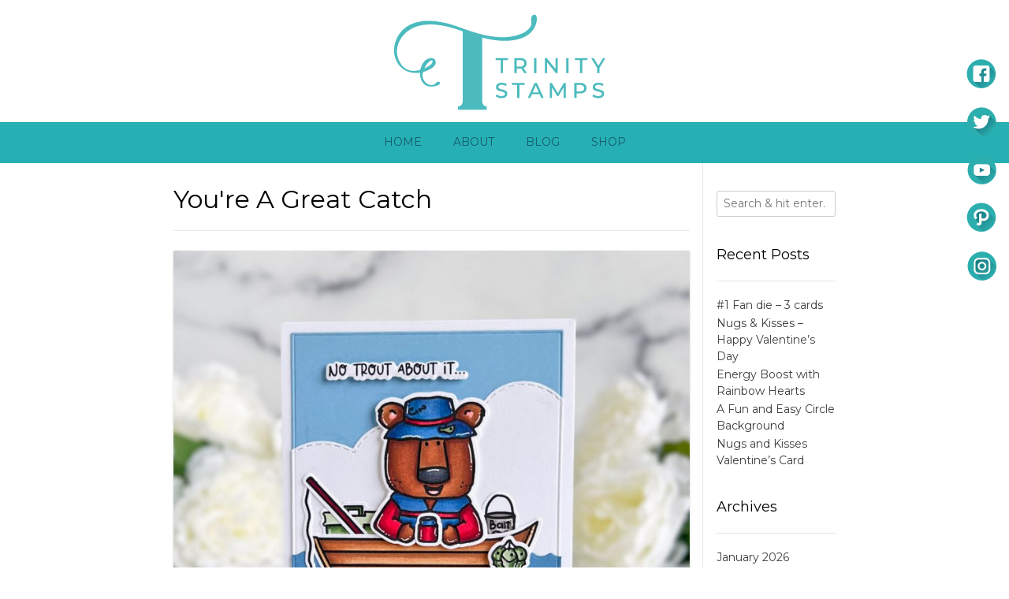

--- FILE ---
content_type: text/html; charset=UTF-8
request_url: https://blog.trinitystamps.com/tag/youre-a-great-catch/
body_size: 18289
content:
<!DOCTYPE html><!-- Vogue Premium -->
<html lang="en-US">
<head>
<meta charset="UTF-8">
<meta name="viewport" content="width=device-width, initial-scale=1">
<link rel="profile" href="http://gmpg.org/xfn/11">
<title>You&#039;re A Great Catch &#8211; Trinity Stamps</title>
<meta name='robots' content='max-image-preview:large' />
<link rel='dns-prefetch' href='//fonts.googleapis.com' />
<link rel="alternate" type="application/rss+xml" title="Trinity Stamps &raquo; Feed" href="https://blog.trinitystamps.com/feed/" />
<link rel="alternate" type="application/rss+xml" title="Trinity Stamps &raquo; Comments Feed" href="https://blog.trinitystamps.com/comments/feed/" />
<link rel="alternate" type="application/rss+xml" title="Trinity Stamps &raquo; You&#039;re A Great Catch Tag Feed" href="https://blog.trinitystamps.com/tag/youre-a-great-catch/feed/" />
		<!-- This site uses the Google Analytics by MonsterInsights plugin v9.11.1 - Using Analytics tracking - https://www.monsterinsights.com/ -->
							<script src="//www.googletagmanager.com/gtag/js?id=G-HJSBRKNNQV"  data-cfasync="false" data-wpfc-render="false" type="text/javascript" async></script>
			<script data-cfasync="false" data-wpfc-render="false" type="text/javascript">
				var mi_version = '9.11.1';
				var mi_track_user = true;
				var mi_no_track_reason = '';
								var MonsterInsightsDefaultLocations = {"page_location":"https:\/\/blog.trinitystamps.com\/tag\/youre-a-great-catch\/"};
								if ( typeof MonsterInsightsPrivacyGuardFilter === 'function' ) {
					var MonsterInsightsLocations = (typeof MonsterInsightsExcludeQuery === 'object') ? MonsterInsightsPrivacyGuardFilter( MonsterInsightsExcludeQuery ) : MonsterInsightsPrivacyGuardFilter( MonsterInsightsDefaultLocations );
				} else {
					var MonsterInsightsLocations = (typeof MonsterInsightsExcludeQuery === 'object') ? MonsterInsightsExcludeQuery : MonsterInsightsDefaultLocations;
				}

								var disableStrs = [
										'ga-disable-G-HJSBRKNNQV',
									];

				/* Function to detect opted out users */
				function __gtagTrackerIsOptedOut() {
					for (var index = 0; index < disableStrs.length; index++) {
						if (document.cookie.indexOf(disableStrs[index] + '=true') > -1) {
							return true;
						}
					}

					return false;
				}

				/* Disable tracking if the opt-out cookie exists. */
				if (__gtagTrackerIsOptedOut()) {
					for (var index = 0; index < disableStrs.length; index++) {
						window[disableStrs[index]] = true;
					}
				}

				/* Opt-out function */
				function __gtagTrackerOptout() {
					for (var index = 0; index < disableStrs.length; index++) {
						document.cookie = disableStrs[index] + '=true; expires=Thu, 31 Dec 2099 23:59:59 UTC; path=/';
						window[disableStrs[index]] = true;
					}
				}

				if ('undefined' === typeof gaOptout) {
					function gaOptout() {
						__gtagTrackerOptout();
					}
				}
								window.dataLayer = window.dataLayer || [];

				window.MonsterInsightsDualTracker = {
					helpers: {},
					trackers: {},
				};
				if (mi_track_user) {
					function __gtagDataLayer() {
						dataLayer.push(arguments);
					}

					function __gtagTracker(type, name, parameters) {
						if (!parameters) {
							parameters = {};
						}

						if (parameters.send_to) {
							__gtagDataLayer.apply(null, arguments);
							return;
						}

						if (type === 'event') {
														parameters.send_to = monsterinsights_frontend.v4_id;
							var hookName = name;
							if (typeof parameters['event_category'] !== 'undefined') {
								hookName = parameters['event_category'] + ':' + name;
							}

							if (typeof MonsterInsightsDualTracker.trackers[hookName] !== 'undefined') {
								MonsterInsightsDualTracker.trackers[hookName](parameters);
							} else {
								__gtagDataLayer('event', name, parameters);
							}
							
						} else {
							__gtagDataLayer.apply(null, arguments);
						}
					}

					__gtagTracker('js', new Date());
					__gtagTracker('set', {
						'developer_id.dZGIzZG': true,
											});
					if ( MonsterInsightsLocations.page_location ) {
						__gtagTracker('set', MonsterInsightsLocations);
					}
										__gtagTracker('config', 'G-HJSBRKNNQV', {"forceSSL":"true"} );
										window.gtag = __gtagTracker;										(function () {
						/* https://developers.google.com/analytics/devguides/collection/analyticsjs/ */
						/* ga and __gaTracker compatibility shim. */
						var noopfn = function () {
							return null;
						};
						var newtracker = function () {
							return new Tracker();
						};
						var Tracker = function () {
							return null;
						};
						var p = Tracker.prototype;
						p.get = noopfn;
						p.set = noopfn;
						p.send = function () {
							var args = Array.prototype.slice.call(arguments);
							args.unshift('send');
							__gaTracker.apply(null, args);
						};
						var __gaTracker = function () {
							var len = arguments.length;
							if (len === 0) {
								return;
							}
							var f = arguments[len - 1];
							if (typeof f !== 'object' || f === null || typeof f.hitCallback !== 'function') {
								if ('send' === arguments[0]) {
									var hitConverted, hitObject = false, action;
									if ('event' === arguments[1]) {
										if ('undefined' !== typeof arguments[3]) {
											hitObject = {
												'eventAction': arguments[3],
												'eventCategory': arguments[2],
												'eventLabel': arguments[4],
												'value': arguments[5] ? arguments[5] : 1,
											}
										}
									}
									if ('pageview' === arguments[1]) {
										if ('undefined' !== typeof arguments[2]) {
											hitObject = {
												'eventAction': 'page_view',
												'page_path': arguments[2],
											}
										}
									}
									if (typeof arguments[2] === 'object') {
										hitObject = arguments[2];
									}
									if (typeof arguments[5] === 'object') {
										Object.assign(hitObject, arguments[5]);
									}
									if ('undefined' !== typeof arguments[1].hitType) {
										hitObject = arguments[1];
										if ('pageview' === hitObject.hitType) {
											hitObject.eventAction = 'page_view';
										}
									}
									if (hitObject) {
										action = 'timing' === arguments[1].hitType ? 'timing_complete' : hitObject.eventAction;
										hitConverted = mapArgs(hitObject);
										__gtagTracker('event', action, hitConverted);
									}
								}
								return;
							}

							function mapArgs(args) {
								var arg, hit = {};
								var gaMap = {
									'eventCategory': 'event_category',
									'eventAction': 'event_action',
									'eventLabel': 'event_label',
									'eventValue': 'event_value',
									'nonInteraction': 'non_interaction',
									'timingCategory': 'event_category',
									'timingVar': 'name',
									'timingValue': 'value',
									'timingLabel': 'event_label',
									'page': 'page_path',
									'location': 'page_location',
									'title': 'page_title',
									'referrer' : 'page_referrer',
								};
								for (arg in args) {
																		if (!(!args.hasOwnProperty(arg) || !gaMap.hasOwnProperty(arg))) {
										hit[gaMap[arg]] = args[arg];
									} else {
										hit[arg] = args[arg];
									}
								}
								return hit;
							}

							try {
								f.hitCallback();
							} catch (ex) {
							}
						};
						__gaTracker.create = newtracker;
						__gaTracker.getByName = newtracker;
						__gaTracker.getAll = function () {
							return [];
						};
						__gaTracker.remove = noopfn;
						__gaTracker.loaded = true;
						window['__gaTracker'] = __gaTracker;
					})();
									} else {
										console.log("");
					(function () {
						function __gtagTracker() {
							return null;
						}

						window['__gtagTracker'] = __gtagTracker;
						window['gtag'] = __gtagTracker;
					})();
									}
			</script>
							<!-- / Google Analytics by MonsterInsights -->
		<style id='wp-img-auto-sizes-contain-inline-css' type='text/css'>
img:is([sizes=auto i],[sizes^="auto," i]){contain-intrinsic-size:3000px 1500px}
/*# sourceURL=wp-img-auto-sizes-contain-inline-css */
</style>
<style id='wp-emoji-styles-inline-css' type='text/css'>

	img.wp-smiley, img.emoji {
		display: inline !important;
		border: none !important;
		box-shadow: none !important;
		height: 1em !important;
		width: 1em !important;
		margin: 0 0.07em !important;
		vertical-align: -0.1em !important;
		background: none !important;
		padding: 0 !important;
	}
/*# sourceURL=wp-emoji-styles-inline-css */
</style>
<link rel='stylesheet' id='wp-block-library-css' href='https://blog.trinitystamps.com/wp-includes/css/dist/block-library/style.min.css?ver=6.9' type='text/css' media='all' />
<style id='classic-theme-styles-inline-css' type='text/css'>
/*! This file is auto-generated */
.wp-block-button__link{color:#fff;background-color:#32373c;border-radius:9999px;box-shadow:none;text-decoration:none;padding:calc(.667em + 2px) calc(1.333em + 2px);font-size:1.125em}.wp-block-file__button{background:#32373c;color:#fff;text-decoration:none}
/*# sourceURL=/wp-includes/css/classic-themes.min.css */
</style>
<style id='global-styles-inline-css' type='text/css'>
:root{--wp--preset--aspect-ratio--square: 1;--wp--preset--aspect-ratio--4-3: 4/3;--wp--preset--aspect-ratio--3-4: 3/4;--wp--preset--aspect-ratio--3-2: 3/2;--wp--preset--aspect-ratio--2-3: 2/3;--wp--preset--aspect-ratio--16-9: 16/9;--wp--preset--aspect-ratio--9-16: 9/16;--wp--preset--color--black: #000000;--wp--preset--color--cyan-bluish-gray: #abb8c3;--wp--preset--color--white: #ffffff;--wp--preset--color--pale-pink: #f78da7;--wp--preset--color--vivid-red: #cf2e2e;--wp--preset--color--luminous-vivid-orange: #ff6900;--wp--preset--color--luminous-vivid-amber: #fcb900;--wp--preset--color--light-green-cyan: #7bdcb5;--wp--preset--color--vivid-green-cyan: #00d084;--wp--preset--color--pale-cyan-blue: #8ed1fc;--wp--preset--color--vivid-cyan-blue: #0693e3;--wp--preset--color--vivid-purple: #9b51e0;--wp--preset--gradient--vivid-cyan-blue-to-vivid-purple: linear-gradient(135deg,rgb(6,147,227) 0%,rgb(155,81,224) 100%);--wp--preset--gradient--light-green-cyan-to-vivid-green-cyan: linear-gradient(135deg,rgb(122,220,180) 0%,rgb(0,208,130) 100%);--wp--preset--gradient--luminous-vivid-amber-to-luminous-vivid-orange: linear-gradient(135deg,rgb(252,185,0) 0%,rgb(255,105,0) 100%);--wp--preset--gradient--luminous-vivid-orange-to-vivid-red: linear-gradient(135deg,rgb(255,105,0) 0%,rgb(207,46,46) 100%);--wp--preset--gradient--very-light-gray-to-cyan-bluish-gray: linear-gradient(135deg,rgb(238,238,238) 0%,rgb(169,184,195) 100%);--wp--preset--gradient--cool-to-warm-spectrum: linear-gradient(135deg,rgb(74,234,220) 0%,rgb(151,120,209) 20%,rgb(207,42,186) 40%,rgb(238,44,130) 60%,rgb(251,105,98) 80%,rgb(254,248,76) 100%);--wp--preset--gradient--blush-light-purple: linear-gradient(135deg,rgb(255,206,236) 0%,rgb(152,150,240) 100%);--wp--preset--gradient--blush-bordeaux: linear-gradient(135deg,rgb(254,205,165) 0%,rgb(254,45,45) 50%,rgb(107,0,62) 100%);--wp--preset--gradient--luminous-dusk: linear-gradient(135deg,rgb(255,203,112) 0%,rgb(199,81,192) 50%,rgb(65,88,208) 100%);--wp--preset--gradient--pale-ocean: linear-gradient(135deg,rgb(255,245,203) 0%,rgb(182,227,212) 50%,rgb(51,167,181) 100%);--wp--preset--gradient--electric-grass: linear-gradient(135deg,rgb(202,248,128) 0%,rgb(113,206,126) 100%);--wp--preset--gradient--midnight: linear-gradient(135deg,rgb(2,3,129) 0%,rgb(40,116,252) 100%);--wp--preset--font-size--small: 13px;--wp--preset--font-size--medium: 20px;--wp--preset--font-size--large: 36px;--wp--preset--font-size--x-large: 42px;--wp--preset--spacing--20: 0.44rem;--wp--preset--spacing--30: 0.67rem;--wp--preset--spacing--40: 1rem;--wp--preset--spacing--50: 1.5rem;--wp--preset--spacing--60: 2.25rem;--wp--preset--spacing--70: 3.38rem;--wp--preset--spacing--80: 5.06rem;--wp--preset--shadow--natural: 6px 6px 9px rgba(0, 0, 0, 0.2);--wp--preset--shadow--deep: 12px 12px 50px rgba(0, 0, 0, 0.4);--wp--preset--shadow--sharp: 6px 6px 0px rgba(0, 0, 0, 0.2);--wp--preset--shadow--outlined: 6px 6px 0px -3px rgb(255, 255, 255), 6px 6px rgb(0, 0, 0);--wp--preset--shadow--crisp: 6px 6px 0px rgb(0, 0, 0);}:where(.is-layout-flex){gap: 0.5em;}:where(.is-layout-grid){gap: 0.5em;}body .is-layout-flex{display: flex;}.is-layout-flex{flex-wrap: wrap;align-items: center;}.is-layout-flex > :is(*, div){margin: 0;}body .is-layout-grid{display: grid;}.is-layout-grid > :is(*, div){margin: 0;}:where(.wp-block-columns.is-layout-flex){gap: 2em;}:where(.wp-block-columns.is-layout-grid){gap: 2em;}:where(.wp-block-post-template.is-layout-flex){gap: 1.25em;}:where(.wp-block-post-template.is-layout-grid){gap: 1.25em;}.has-black-color{color: var(--wp--preset--color--black) !important;}.has-cyan-bluish-gray-color{color: var(--wp--preset--color--cyan-bluish-gray) !important;}.has-white-color{color: var(--wp--preset--color--white) !important;}.has-pale-pink-color{color: var(--wp--preset--color--pale-pink) !important;}.has-vivid-red-color{color: var(--wp--preset--color--vivid-red) !important;}.has-luminous-vivid-orange-color{color: var(--wp--preset--color--luminous-vivid-orange) !important;}.has-luminous-vivid-amber-color{color: var(--wp--preset--color--luminous-vivid-amber) !important;}.has-light-green-cyan-color{color: var(--wp--preset--color--light-green-cyan) !important;}.has-vivid-green-cyan-color{color: var(--wp--preset--color--vivid-green-cyan) !important;}.has-pale-cyan-blue-color{color: var(--wp--preset--color--pale-cyan-blue) !important;}.has-vivid-cyan-blue-color{color: var(--wp--preset--color--vivid-cyan-blue) !important;}.has-vivid-purple-color{color: var(--wp--preset--color--vivid-purple) !important;}.has-black-background-color{background-color: var(--wp--preset--color--black) !important;}.has-cyan-bluish-gray-background-color{background-color: var(--wp--preset--color--cyan-bluish-gray) !important;}.has-white-background-color{background-color: var(--wp--preset--color--white) !important;}.has-pale-pink-background-color{background-color: var(--wp--preset--color--pale-pink) !important;}.has-vivid-red-background-color{background-color: var(--wp--preset--color--vivid-red) !important;}.has-luminous-vivid-orange-background-color{background-color: var(--wp--preset--color--luminous-vivid-orange) !important;}.has-luminous-vivid-amber-background-color{background-color: var(--wp--preset--color--luminous-vivid-amber) !important;}.has-light-green-cyan-background-color{background-color: var(--wp--preset--color--light-green-cyan) !important;}.has-vivid-green-cyan-background-color{background-color: var(--wp--preset--color--vivid-green-cyan) !important;}.has-pale-cyan-blue-background-color{background-color: var(--wp--preset--color--pale-cyan-blue) !important;}.has-vivid-cyan-blue-background-color{background-color: var(--wp--preset--color--vivid-cyan-blue) !important;}.has-vivid-purple-background-color{background-color: var(--wp--preset--color--vivid-purple) !important;}.has-black-border-color{border-color: var(--wp--preset--color--black) !important;}.has-cyan-bluish-gray-border-color{border-color: var(--wp--preset--color--cyan-bluish-gray) !important;}.has-white-border-color{border-color: var(--wp--preset--color--white) !important;}.has-pale-pink-border-color{border-color: var(--wp--preset--color--pale-pink) !important;}.has-vivid-red-border-color{border-color: var(--wp--preset--color--vivid-red) !important;}.has-luminous-vivid-orange-border-color{border-color: var(--wp--preset--color--luminous-vivid-orange) !important;}.has-luminous-vivid-amber-border-color{border-color: var(--wp--preset--color--luminous-vivid-amber) !important;}.has-light-green-cyan-border-color{border-color: var(--wp--preset--color--light-green-cyan) !important;}.has-vivid-green-cyan-border-color{border-color: var(--wp--preset--color--vivid-green-cyan) !important;}.has-pale-cyan-blue-border-color{border-color: var(--wp--preset--color--pale-cyan-blue) !important;}.has-vivid-cyan-blue-border-color{border-color: var(--wp--preset--color--vivid-cyan-blue) !important;}.has-vivid-purple-border-color{border-color: var(--wp--preset--color--vivid-purple) !important;}.has-vivid-cyan-blue-to-vivid-purple-gradient-background{background: var(--wp--preset--gradient--vivid-cyan-blue-to-vivid-purple) !important;}.has-light-green-cyan-to-vivid-green-cyan-gradient-background{background: var(--wp--preset--gradient--light-green-cyan-to-vivid-green-cyan) !important;}.has-luminous-vivid-amber-to-luminous-vivid-orange-gradient-background{background: var(--wp--preset--gradient--luminous-vivid-amber-to-luminous-vivid-orange) !important;}.has-luminous-vivid-orange-to-vivid-red-gradient-background{background: var(--wp--preset--gradient--luminous-vivid-orange-to-vivid-red) !important;}.has-very-light-gray-to-cyan-bluish-gray-gradient-background{background: var(--wp--preset--gradient--very-light-gray-to-cyan-bluish-gray) !important;}.has-cool-to-warm-spectrum-gradient-background{background: var(--wp--preset--gradient--cool-to-warm-spectrum) !important;}.has-blush-light-purple-gradient-background{background: var(--wp--preset--gradient--blush-light-purple) !important;}.has-blush-bordeaux-gradient-background{background: var(--wp--preset--gradient--blush-bordeaux) !important;}.has-luminous-dusk-gradient-background{background: var(--wp--preset--gradient--luminous-dusk) !important;}.has-pale-ocean-gradient-background{background: var(--wp--preset--gradient--pale-ocean) !important;}.has-electric-grass-gradient-background{background: var(--wp--preset--gradient--electric-grass) !important;}.has-midnight-gradient-background{background: var(--wp--preset--gradient--midnight) !important;}.has-small-font-size{font-size: var(--wp--preset--font-size--small) !important;}.has-medium-font-size{font-size: var(--wp--preset--font-size--medium) !important;}.has-large-font-size{font-size: var(--wp--preset--font-size--large) !important;}.has-x-large-font-size{font-size: var(--wp--preset--font-size--x-large) !important;}
:where(.wp-block-post-template.is-layout-flex){gap: 1.25em;}:where(.wp-block-post-template.is-layout-grid){gap: 1.25em;}
:where(.wp-block-term-template.is-layout-flex){gap: 1.25em;}:where(.wp-block-term-template.is-layout-grid){gap: 1.25em;}
:where(.wp-block-columns.is-layout-flex){gap: 2em;}:where(.wp-block-columns.is-layout-grid){gap: 2em;}
:root :where(.wp-block-pullquote){font-size: 1.5em;line-height: 1.6;}
/*# sourceURL=global-styles-inline-css */
</style>
<link rel='stylesheet' id='SFSImainCss-css' href='https://blog.trinitystamps.com/wp-content/plugins/ultimate-social-media-icons/css/sfsi-style.css?ver=2.9.6' type='text/css' media='all' />
<link rel='stylesheet' id='disable_sfsi-css' href='https://blog.trinitystamps.com/wp-content/plugins/ultimate-social-media-icons/css/disable_sfsi.css?ver=6.9' type='text/css' media='all' />
<link rel='stylesheet' id='font-awesome-css' href='https://blog.trinitystamps.com/wp-content/plugins/elementor/assets/lib/font-awesome/css/font-awesome.min.css?ver=4.7.0' type='text/css' media='all' />
<link rel='stylesheet' id='ot-widget-style-css' href='https://blog.trinitystamps.com/wp-content/plugins/orange-themes-custom-widgets/css/style-plugins.css?ver=6.9' type='text/css' media='all' />
<link rel='stylesheet' id='customizer_vogue_fonts-css' href='//fonts.googleapis.com/css?family=Montserrat%3Aregular%2C700|Lato%3Aregular%2Citalic%2C700%26subset%3Dlatin%2C' type='text/css' media='screen' />
<link rel='stylesheet' id='vogue-slider-style-css' href='https://blog.trinitystamps.com/wp-content/themes/vogue/includes/basic-slider/css/style.css?ver=10.9.2' type='text/css' media='all' />
<link rel='stylesheet' id='vogue-body-font-default-css' href='//fonts.googleapis.com/css?family=Open+Sans%3A400%2C300%2C300italic%2C400italic%2C600%2C600italic%2C700%2C700italic&#038;ver=10.9.2' type='text/css' media='all' />
<link rel='stylesheet' id='vogue-heading-font-default-css' href='//fonts.googleapis.com/css?family=Lato%3A400%2C300%2C300italic%2C400italic%2C700%2C700italic&#038;ver=10.9.2' type='text/css' media='all' />
<link rel='stylesheet' id='vogue-font-awesome-css' href='https://blog.trinitystamps.com/wp-content/themes/vogue/includes/font-awesome/css/all.min.css?ver=6.5.1' type='text/css' media='all' />
<link rel='stylesheet' id='vogue-style-css' href='https://blog.trinitystamps.com/wp-content/themes/vogue/style.css?ver=10.9.2' type='text/css' media='all' />
<link rel='stylesheet' id='vogue-header-style-css' href='https://blog.trinitystamps.com/wp-content/themes/vogue/templates/css/header-one.css?ver=10.9.2' type='text/css' media='all' />
<link rel='stylesheet' id='vogue-footer-style-css' href='https://blog.trinitystamps.com/wp-content/themes/vogue/templates/css/footer-centered.css?ver=10.9.2' type='text/css' media='all' />
<script type="text/javascript" src="https://blog.trinitystamps.com/wp-content/plugins/google-analytics-for-wordpress/assets/js/frontend-gtag.min.js?ver=9.11.1" id="monsterinsights-frontend-script-js" async="async" data-wp-strategy="async"></script>
<script data-cfasync="false" data-wpfc-render="false" type="text/javascript" id='monsterinsights-frontend-script-js-extra'>/* <![CDATA[ */
var monsterinsights_frontend = {"js_events_tracking":"true","download_extensions":"doc,pdf,ppt,zip,xls,docx,pptx,xlsx","inbound_paths":"[]","home_url":"https:\/\/blog.trinitystamps.com","hash_tracking":"false","v4_id":"G-HJSBRKNNQV"};/* ]]> */
</script>
<script type="text/javascript" src="https://blog.trinitystamps.com/wp-includes/js/jquery/jquery.min.js?ver=3.7.1" id="jquery-core-js"></script>
<script type="text/javascript" src="https://blog.trinitystamps.com/wp-includes/js/jquery/jquery-migrate.min.js?ver=3.4.1" id="jquery-migrate-js"></script>
<link rel="https://api.w.org/" href="https://blog.trinitystamps.com/wp-json/" /><link rel="alternate" title="JSON" type="application/json" href="https://blog.trinitystamps.com/wp-json/wp/v2/tags/2121" /><link rel="EditURI" type="application/rsd+xml" title="RSD" href="https://blog.trinitystamps.com/xmlrpc.php?rsd" />
<meta name="generator" content="WordPress 6.9" />
	<link rel="preconnect" href="https://fonts.googleapis.com">
	<link rel="preconnect" href="https://fonts.gstatic.com">
	<link href='https://fonts.googleapis.com/css2?display=swap&family=Montserrat' rel='stylesheet'><meta name="follow.[base64]" content="XAVW7ehGsCzSTcdU1XCN"/><meta property="og:image:secure_url" content="https://blog.trinitystamps.com/wp-content/uploads/2022/08/TPS-196-Brenda-Noelke-Cozy-Bear-Boater-1-7.28.22.jpg" data-id="sfsi"><meta property="twitter:card" content="summary_large_image" data-id="sfsi"><meta property="twitter:image" content="https://blog.trinitystamps.com/wp-content/uploads/2022/08/TPS-196-Brenda-Noelke-Cozy-Bear-Boater-1-7.28.22.jpg" data-id="sfsi"><meta property="og:image:type" content="" data-id="sfsi" /><meta property="og:image:width" content="1080" data-id="sfsi" /><meta property="og:image:height" content="1080" data-id="sfsi" /><meta property="og:url" content="https://blog.trinitystamps.com/no-trout-about-it-2/" data-id="sfsi" /><meta property="og:description" content="
Happy Thursday, Trinity friends!! I hope your week is going well!!



I have a fun card to share today that I’m going to save for our wedding anniversary next year!! If I can hold onto for that long…I may end up giving it him sooner!! Hubby loves to fish, so this will be perfect for him!







I began by stamping the adorable images and sentiments from the Cozy Bear Boater Stamp Set onto white cardstock with InkOn3 Blackout Ink. I colored them with Copic markers, added highlights with a white gel pen, then cut them out with the Coordinating Dies. I die-cut the “waves” four times from heavyweight white cardstock, then stacked and adhered them together.







Next, I die-cut a panel of blue cardstock with the second largest die in the Modern Embossed Rectangle Stack Die Set. (One of my most-used die sets and it’s ON SALE!! I LOVE the embossed edge!!) The cloud die in the Slimline Series: Rainbow Builder Die Set was cut from white cardstock and the darker blue panel was cut with a die in the Cozy Bear Boater Die Set. I also die-cut the clouds and water with the rectangle die to get the embossed edges.







The blue background panel was adhered to an A2 white top-folding cardbase, then the clouds and water were adhered to it. 







Some of the die-cuts were adhered with liquid adhesive. The bear, fish on the stringer and sentiments were all popped up with foam tape.







The Bubble Blow Out Embellishments were the perfect finishing touch!!







Thanks so much for hanging out with me for a bit today!! Have a great day and I’ll see you next Thursday!!



Brenda
" data-id="sfsi" /><meta property="og:title" content="No Trout About It…" data-id="sfsi" /><meta name="generator" content="Elementor 3.34.1; features: additional_custom_breakpoints; settings: css_print_method-external, google_font-enabled, font_display-auto">
			<style>
				.e-con.e-parent:nth-of-type(n+4):not(.e-lazyloaded):not(.e-no-lazyload),
				.e-con.e-parent:nth-of-type(n+4):not(.e-lazyloaded):not(.e-no-lazyload) * {
					background-image: none !important;
				}
				@media screen and (max-height: 1024px) {
					.e-con.e-parent:nth-of-type(n+3):not(.e-lazyloaded):not(.e-no-lazyload),
					.e-con.e-parent:nth-of-type(n+3):not(.e-lazyloaded):not(.e-no-lazyload) * {
						background-image: none !important;
					}
				}
				@media screen and (max-height: 640px) {
					.e-con.e-parent:nth-of-type(n+2):not(.e-lazyloaded):not(.e-no-lazyload),
					.e-con.e-parent:nth-of-type(n+2):not(.e-lazyloaded):not(.e-no-lazyload) * {
						background-image: none !important;
					}
				}
			</style>
			<link rel="icon" href="https://blog.trinitystamps.com/wp-content/uploads/2022/11/cropped-Trinity-Icon-32x32.jpg" sizes="32x32" />
<link rel="icon" href="https://blog.trinitystamps.com/wp-content/uploads/2022/11/cropped-Trinity-Icon-192x192.jpg" sizes="192x192" />
<link rel="apple-touch-icon" href="https://blog.trinitystamps.com/wp-content/uploads/2022/11/cropped-Trinity-Icon-180x180.jpg" />
<meta name="msapplication-TileImage" content="https://blog.trinitystamps.com/wp-content/uploads/2022/11/cropped-Trinity-Icon-270x270.jpg" />
	<style id="egf-frontend-styles" type="text/css">
		p {} h1 {font-family: 'Montserrat', sans-serif;font-style: normal;font-weight: 400;} h3 {font-family: 'Montserrat', sans-serif;font-style: normal;font-weight: 400;} h4 {font-family: 'Montserrat', sans-serif;font-style: normal;font-weight: 400;} h5 {font-family: 'Montserrat', sans-serif;font-style: normal;font-weight: 400;} h6 {font-family: 'Montserrat', sans-serif;font-style: normal;font-weight: 400;} h2 {font-family: 'Montserrat', sans-serif;font-style: normal;font-weight: 400;} 	</style>
	</head>
<body class="archive tag tag-youre-a-great-catch tag-2121 wp-theme-vogue sfsi_actvite_theme_custom_support group-blog vogue-shop-full-width elementor-default elementor-kit-6414">
<div id="page" class="hfeed site vogue-no-slider">

<a class="skip-link screen-reader-text" href="#site-content">Skip to content</a>
	
	
	
			
			
		
<header id="masthead" class="site-header site-header-one site-header-compact ">

	
	
	<div class="site-container  ">

		<div class="site-branding">

					        <a href="https://blog.trinitystamps.com/" class="site-logo-img" title="Trinity Stamps"><img src="https://blog.trinitystamps.com/wp-content/uploads/2022/11/TrinityStampsLogo-1.jpg" alt="Trinity Stamps" /></a>
                
                
                                        
                                
		    
		</div><!-- .site-branding -->

	</div>
	
						<nav id="site-navigation" class="main-navigation  vogue-mobile-nav-skin-dark" role="navigation">
				<button class="header-menu-button"><i class="fas fa-bars"></i><span>menu</span></button>
				<div id="main-menu" class="main-menu-container">
					<div class="main-menu-inner">
						<button class="main-menu-close"><i class="fas fa-angle-right"></i><i class="fas fa-angle-left"></i></button>
						<div class="menu-main-menu-container"><ul id="primary-menu" class="menu"><li id="menu-item-48" class="menu-item menu-item-type-custom menu-item-object-custom menu-item-48"><a href="http://trinitystamps.com/">Home</a></li>
<li id="menu-item-49" class="menu-item menu-item-type-post_type menu-item-object-page menu-item-49"><a href="https://blog.trinitystamps.com/about/">About</a></li>
<li id="menu-item-90" class="menu-item menu-item-type-taxonomy menu-item-object-category menu-item-90"><a href="https://blog.trinitystamps.com/category/blog/">Blog</a></li>
<li id="menu-item-140" class="menu-item menu-item-type-custom menu-item-object-custom menu-item-140"><a target="_blank" href="http://www.trinitystamps.com/">Shop</a></li>
</ul></div>
											</div>
				</div>
			</nav><!-- #site-navigation -->
			
</header><!-- #masthead -->		
		
	
	    
                	
	
	<div id="site-content" class="site-container content-container content-has-sidebar title-bar-centered vogue-woocommerce-cols-4 vogue-remove-product-borders">

	<div id="primary" class="content-area ">
		<main id="main-infinite" class="site-main" role="main">

					
							<header class="page-header">
					<h1 class="page-title">You&#039;re A Great Catch</h1>				</header><!-- .page-header -->
						
			
                                
                                        
                        <article id="post-17391" class="post-17391 post type-post status-publish format-standard has-post-thumbnail hentry category-blog category-cardmaking category-clear-stamps category-coloring category-copic-coloring category-die-cutting tag-cardmaking tag-copic-coloring tag-cozy-bear-boater-stamp-die tag-die-cutting tag-modern-embossed-rectangle-stack tag-no-trout-about-it tag-slimline-rainbow-builder-dies tag-stamping tag-trinity-stamps tag-youre-a-great-catch blog-top-layout blog-style-block blog-alt-odd">

	<div class="blog-post-inner ">
	
				
							<a href="https://blog.trinitystamps.com/no-trout-about-it-2/" class="post-loop-thumbnail">
					<img fetchpriority="high" width="768" height="768" src="https://blog.trinitystamps.com/wp-content/uploads/2022/08/TPS-196-Brenda-Noelke-Cozy-Bear-Boater-1-7.28.22-768x768.jpg" class="attachment-medium_large size-medium_large wp-post-image" alt="" decoding="async" srcset="https://blog.trinitystamps.com/wp-content/uploads/2022/08/TPS-196-Brenda-Noelke-Cozy-Bear-Boater-1-7.28.22-768x768.jpg 768w, https://blog.trinitystamps.com/wp-content/uploads/2022/08/TPS-196-Brenda-Noelke-Cozy-Bear-Boater-1-7.28.22-300x300.jpg 300w, https://blog.trinitystamps.com/wp-content/uploads/2022/08/TPS-196-Brenda-Noelke-Cozy-Bear-Boater-1-7.28.22-1024x1024.jpg 1024w, https://blog.trinitystamps.com/wp-content/uploads/2022/08/TPS-196-Brenda-Noelke-Cozy-Bear-Boater-1-7.28.22-150x150.jpg 150w, https://blog.trinitystamps.com/wp-content/uploads/2022/08/TPS-196-Brenda-Noelke-Cozy-Bear-Boater-1-7.28.22.jpg 1080w" sizes="(max-width: 768px) 100vw, 768px" />				</a>
						
				
		<div class="post-loop-content">
			
			<header class="entry-header">
				<h3 class="entry-title"><a href="https://blog.trinitystamps.com/no-trout-about-it-2/" rel="bookmark">No Trout About It…</a></h3>				
							</header><!-- .entry-header -->
			
						
						
		</div>
		<div class="clearboth"></div>

	</div>
	
</article><!-- #post-## -->
                    
                			
			
			
		
		</main><!-- #main -->
	</div><!-- #primary -->

	        
<div id="secondary" class="widget-area" role="complementary">
	<aside id="search-2" class="widget widget_search"><form role="search" method="get" class="search-form" action="https://blog.trinitystamps.com/">
	<label>
		<input type="search" class="search-field" placeholder="Search &amp; hit enter&hellip;" value="" name="s" title="Search for:" />
	</label>
	<input type="submit" class="search-submit" value="&nbsp;" />
</form></aside>
		<aside id="recent-posts-2" class="widget widget_recent_entries">
		<h4 class="widget-title">Recent Posts</h4>
		<ul>
											<li>
					<a href="https://blog.trinitystamps.com/1-fan-die-3-cards/">#1 Fan die &#8211; 3 cards</a>
									</li>
											<li>
					<a href="https://blog.trinitystamps.com/nugs-kisses-happy-valentines-day/">Nugs &amp; Kisses &#8211; Happy Valentine&#8217;s Day</a>
									</li>
											<li>
					<a href="https://blog.trinitystamps.com/energy-boost-with-rainbow-hearts/">Energy Boost with Rainbow Hearts</a>
									</li>
											<li>
					<a href="https://blog.trinitystamps.com/a-fun-and-easy-circle-background/">A Fun and Easy Circle Background</a>
									</li>
											<li>
					<a href="https://blog.trinitystamps.com/nugs-and-hugs/">Nugs and Kisses Valentine&#8217;s Card</a>
									</li>
					</ul>

		</aside><aside id="archives-2" class="widget widget_archive"><h4 class="widget-title">Archives</h4>
			<ul>
					<li><a href='https://blog.trinitystamps.com/2026/01/'>January 2026</a></li>
	<li><a href='https://blog.trinitystamps.com/2025/12/'>December 2025</a></li>
	<li><a href='https://blog.trinitystamps.com/2025/11/'>November 2025</a></li>
	<li><a href='https://blog.trinitystamps.com/2025/10/'>October 2025</a></li>
	<li><a href='https://blog.trinitystamps.com/2025/09/'>September 2025</a></li>
	<li><a href='https://blog.trinitystamps.com/2025/08/'>August 2025</a></li>
	<li><a href='https://blog.trinitystamps.com/2025/07/'>July 2025</a></li>
	<li><a href='https://blog.trinitystamps.com/2025/06/'>June 2025</a></li>
	<li><a href='https://blog.trinitystamps.com/2025/05/'>May 2025</a></li>
	<li><a href='https://blog.trinitystamps.com/2025/04/'>April 2025</a></li>
	<li><a href='https://blog.trinitystamps.com/2025/03/'>March 2025</a></li>
	<li><a href='https://blog.trinitystamps.com/2025/02/'>February 2025</a></li>
	<li><a href='https://blog.trinitystamps.com/2025/01/'>January 2025</a></li>
	<li><a href='https://blog.trinitystamps.com/2024/12/'>December 2024</a></li>
	<li><a href='https://blog.trinitystamps.com/2024/11/'>November 2024</a></li>
	<li><a href='https://blog.trinitystamps.com/2024/10/'>October 2024</a></li>
	<li><a href='https://blog.trinitystamps.com/2024/09/'>September 2024</a></li>
	<li><a href='https://blog.trinitystamps.com/2024/08/'>August 2024</a></li>
	<li><a href='https://blog.trinitystamps.com/2024/07/'>July 2024</a></li>
	<li><a href='https://blog.trinitystamps.com/2024/06/'>June 2024</a></li>
	<li><a href='https://blog.trinitystamps.com/2024/05/'>May 2024</a></li>
	<li><a href='https://blog.trinitystamps.com/2024/04/'>April 2024</a></li>
	<li><a href='https://blog.trinitystamps.com/2024/03/'>March 2024</a></li>
	<li><a href='https://blog.trinitystamps.com/2024/02/'>February 2024</a></li>
	<li><a href='https://blog.trinitystamps.com/2024/01/'>January 2024</a></li>
	<li><a href='https://blog.trinitystamps.com/2023/12/'>December 2023</a></li>
	<li><a href='https://blog.trinitystamps.com/2023/11/'>November 2023</a></li>
	<li><a href='https://blog.trinitystamps.com/2023/10/'>October 2023</a></li>
	<li><a href='https://blog.trinitystamps.com/2023/09/'>September 2023</a></li>
	<li><a href='https://blog.trinitystamps.com/2023/08/'>August 2023</a></li>
	<li><a href='https://blog.trinitystamps.com/2023/07/'>July 2023</a></li>
	<li><a href='https://blog.trinitystamps.com/2023/06/'>June 2023</a></li>
	<li><a href='https://blog.trinitystamps.com/2023/05/'>May 2023</a></li>
	<li><a href='https://blog.trinitystamps.com/2023/04/'>April 2023</a></li>
	<li><a href='https://blog.trinitystamps.com/2023/03/'>March 2023</a></li>
	<li><a href='https://blog.trinitystamps.com/2023/02/'>February 2023</a></li>
	<li><a href='https://blog.trinitystamps.com/2023/01/'>January 2023</a></li>
	<li><a href='https://blog.trinitystamps.com/2022/12/'>December 2022</a></li>
	<li><a href='https://blog.trinitystamps.com/2022/11/'>November 2022</a></li>
	<li><a href='https://blog.trinitystamps.com/2022/10/'>October 2022</a></li>
	<li><a href='https://blog.trinitystamps.com/2022/09/'>September 2022</a></li>
	<li><a href='https://blog.trinitystamps.com/2022/08/'>August 2022</a></li>
	<li><a href='https://blog.trinitystamps.com/2022/07/'>July 2022</a></li>
	<li><a href='https://blog.trinitystamps.com/2022/06/'>June 2022</a></li>
	<li><a href='https://blog.trinitystamps.com/2022/05/'>May 2022</a></li>
	<li><a href='https://blog.trinitystamps.com/2022/04/'>April 2022</a></li>
	<li><a href='https://blog.trinitystamps.com/2022/03/'>March 2022</a></li>
	<li><a href='https://blog.trinitystamps.com/2022/02/'>February 2022</a></li>
	<li><a href='https://blog.trinitystamps.com/2022/01/'>January 2022</a></li>
	<li><a href='https://blog.trinitystamps.com/2021/12/'>December 2021</a></li>
	<li><a href='https://blog.trinitystamps.com/2021/11/'>November 2021</a></li>
	<li><a href='https://blog.trinitystamps.com/2021/10/'>October 2021</a></li>
	<li><a href='https://blog.trinitystamps.com/2021/09/'>September 2021</a></li>
	<li><a href='https://blog.trinitystamps.com/2021/08/'>August 2021</a></li>
	<li><a href='https://blog.trinitystamps.com/2021/07/'>July 2021</a></li>
	<li><a href='https://blog.trinitystamps.com/2021/06/'>June 2021</a></li>
	<li><a href='https://blog.trinitystamps.com/2021/05/'>May 2021</a></li>
	<li><a href='https://blog.trinitystamps.com/2021/04/'>April 2021</a></li>
	<li><a href='https://blog.trinitystamps.com/2021/03/'>March 2021</a></li>
	<li><a href='https://blog.trinitystamps.com/2021/02/'>February 2021</a></li>
	<li><a href='https://blog.trinitystamps.com/2021/01/'>January 2021</a></li>
	<li><a href='https://blog.trinitystamps.com/2020/12/'>December 2020</a></li>
	<li><a href='https://blog.trinitystamps.com/2020/11/'>November 2020</a></li>
	<li><a href='https://blog.trinitystamps.com/2020/10/'>October 2020</a></li>
	<li><a href='https://blog.trinitystamps.com/2020/09/'>September 2020</a></li>
	<li><a href='https://blog.trinitystamps.com/2020/08/'>August 2020</a></li>
	<li><a href='https://blog.trinitystamps.com/2020/07/'>July 2020</a></li>
	<li><a href='https://blog.trinitystamps.com/2020/06/'>June 2020</a></li>
	<li><a href='https://blog.trinitystamps.com/2020/05/'>May 2020</a></li>
	<li><a href='https://blog.trinitystamps.com/2020/04/'>April 2020</a></li>
	<li><a href='https://blog.trinitystamps.com/2020/03/'>March 2020</a></li>
	<li><a href='https://blog.trinitystamps.com/2020/02/'>February 2020</a></li>
	<li><a href='https://blog.trinitystamps.com/2020/01/'>January 2020</a></li>
	<li><a href='https://blog.trinitystamps.com/2019/12/'>December 2019</a></li>
	<li><a href='https://blog.trinitystamps.com/2019/11/'>November 2019</a></li>
	<li><a href='https://blog.trinitystamps.com/2019/10/'>October 2019</a></li>
	<li><a href='https://blog.trinitystamps.com/2019/09/'>September 2019</a></li>
	<li><a href='https://blog.trinitystamps.com/2019/08/'>August 2019</a></li>
	<li><a href='https://blog.trinitystamps.com/2019/07/'>July 2019</a></li>
	<li><a href='https://blog.trinitystamps.com/2019/06/'>June 2019</a></li>
	<li><a href='https://blog.trinitystamps.com/2019/05/'>May 2019</a></li>
	<li><a href='https://blog.trinitystamps.com/2019/04/'>April 2019</a></li>
	<li><a href='https://blog.trinitystamps.com/2019/03/'>March 2019</a></li>
	<li><a href='https://blog.trinitystamps.com/2019/02/'>February 2019</a></li>
	<li><a href='https://blog.trinitystamps.com/2019/01/'>January 2019</a></li>
	<li><a href='https://blog.trinitystamps.com/2018/12/'>December 2018</a></li>
	<li><a href='https://blog.trinitystamps.com/2018/11/'>November 2018</a></li>
	<li><a href='https://blog.trinitystamps.com/2018/10/'>October 2018</a></li>
	<li><a href='https://blog.trinitystamps.com/2018/09/'>September 2018</a></li>
	<li><a href='https://blog.trinitystamps.com/2018/08/'>August 2018</a></li>
	<li><a href='https://blog.trinitystamps.com/2018/07/'>July 2018</a></li>
	<li><a href='https://blog.trinitystamps.com/2018/06/'>June 2018</a></li>
	<li><a href='https://blog.trinitystamps.com/2018/05/'>May 2018</a></li>
	<li><a href='https://blog.trinitystamps.com/2018/01/'>January 2018</a></li>
			</ul>

			</aside></div><!-- #secondary -->
    	
	<div class="clearboth"></div>
	
		<div class="clearboth"></div>
	</div><!-- #content -->
	
		
		    
    
        <footer id="colophon" class="site-footer site-footer-centered" role="contentinfo">
	
    <div class="site-container">
        <ul>
                    </ul>
        <div class="clearboth"></div>
    </div>
	
</footer>

	
	<div class="site-footer-bottom-bar layout-plain">
	
		<div class="site-container">
			
			<div class="site-footer-bottom-bar-left">
                
				<span class="site-copyright">©Trinity Stamps | All Rights Reserved.</span>
                
                                
			</div>
	        
	        <div class="site-footer-bottom-bar-right ">
	        	
	        	
	        	                
	            <ul id="menu-default-menu" class="menu"><li class="menu-item menu-item-type-custom menu-item-object-custom menu-item-48"><a href="http://trinitystamps.com/">Home</a></li>
<li class="menu-item menu-item-type-post_type menu-item-object-page menu-item-49"><a href="https://blog.trinitystamps.com/about/">About</a></li>
<li class="menu-item menu-item-type-taxonomy menu-item-object-category menu-item-90"><a href="https://blog.trinitystamps.com/category/blog/">Blog</a></li>
<li class="menu-item menu-item-type-custom menu-item-object-custom menu-item-140"><a target="_blank" href="http://www.trinitystamps.com/">Shop</a></li>
</ul>                
                                
                	<a href="mailto:%74a&#110;i%65sa&#064;%74r%69&#110;&#105;%74&#121;&#115;ta&#109;&#112;%73%2ec&#111;m" title="Send Us an Email" class="header-social-icon social-email"><i class="far fa-envelope"></i></a><a href="http://facebook.com/trinitystamps" target="_blank" title="Find Us on Facebook" class="header-social-icon social-facebook" rel="noopener"><i class="fab fa-facebook"></i></a><a href="http://twitter.com/trinitystamps" target="_blank" title="Follow Us on Twitter" class="header-social-icon social-twitter" rel="noopener"><i class="fab fa-twitter"></i></a><a href="https://www.youtube.com/channel/UCvpCO0pdXDa4Y3r0ZytH-yw" target="_blank" title="View our YouTube Channel" class="header-social-icon social-youtube" rel="noopener"><i class="fab fa-youtube"></i></a><a href="http://instagram.com/trinitystampsllc" target="_blank" title="Follow Us on Instagram" class="header-social-icon social-instagram" rel="noopener"><i class="fab fa-instagram"></i></a><a href="http://pinterest.com/trinitystampsllc" target="_blank" title="Pin Us on Pinterest" class="header-social-icon social-pinterest" rel="noopener"><i class="fab fa-pinterest"></i></a>                	
                                
	        </div>
	        
	    </div>
		
        <div class="clearboth"></div>
	</div>
	
        
        

		
	
</div><!-- #page -->


	<div class="scroll-to-top"><i class="fas fa-angle-up"></i></div> <!-- Scroll To Top Button -->

<script type="speculationrules">
{"prefetch":[{"source":"document","where":{"and":[{"href_matches":"/*"},{"not":{"href_matches":["/wp-*.php","/wp-admin/*","/wp-content/uploads/*","/wp-content/*","/wp-content/plugins/*","/wp-content/themes/vogue/*","/*\\?(.+)"]}},{"not":{"selector_matches":"a[rel~=\"nofollow\"]"}},{"not":{"selector_matches":".no-prefetch, .no-prefetch a"}}]},"eagerness":"conservative"}]}
</script>
                <!--facebook like and share js -->
                <div id="fb-root"></div>
                <script>
                    (function(d, s, id) {
                        var js, fjs = d.getElementsByTagName(s)[0];
                        if (d.getElementById(id)) return;
                        js = d.createElement(s);
                        js.id = id;
                        js.src = "https://connect.facebook.net/en_US/sdk.js#xfbml=1&version=v3.2";
                        fjs.parentNode.insertBefore(js, fjs);
                    }(document, 'script', 'facebook-jssdk'));
                </script>
                <script>
window.addEventListener('sfsi_functions_loaded', function() {
    if (typeof sfsi_responsive_toggle == 'function') {
        sfsi_responsive_toggle(0);
        // console.log('sfsi_responsive_toggle');

    }
})
</script>
<div class="norm_row sfsi_wDiv sfsi_floater_position_top-right" id="sfsi_floater" style="z-index: 9999;width:55px;text-align:left;position:absolute;position:absolute;right:10px;top:2%;margin-top:50px;"><div style='width:50px; height:50px;margin-left:5px;margin-bottom:5px; ' class='sfsi_wicons shuffeldiv ' ><div class='inerCnt'><a class=' sficn' data-effect='' target='_blank'  href='https://www.facebook.com/trinitystamps' id='sfsiid_facebook_icon' style='width:50px;height:50px;opacity:1;'  ><img data-pin-nopin='true' alt='Facebook' title='Facebook' src='http://blog.trinitystamps.com/wp-content/uploads/2018/05//custom_iconfacebook_skin.png' width='50' height='50' style='' class='sfcm sfsi_wicon ' data-effect=''   /></a><div class="sfsi_tool_tip_2 fb_tool_bdr sfsiTlleft" style="opacity:0;z-index:-1;" id="sfsiid_facebook"><span class="bot_arow bot_fb_arow"></span><div class="sfsi_inside"><div  class='icon1'><a href='https://www.facebook.com/trinitystamps' target='_blank'><img data-pin-nopin='true' class='sfsi_wicon' alt='Facebook' title='Facebook' src='https://blog.trinitystamps.com/wp-content/plugins/ultimate-social-media-icons/images/visit_icons/Visit_us_fb/icon_Visit_us_en_US.png' /></a></div><div  class='icon2'><div class="fb-like" width="200" data-href="https://blog.trinitystamps.com/no-trout-about-it-2/"  data-send="false" data-layout="button_count" data-action="like"></div></div><div  class='icon3'><a target='_blank' href='https://www.facebook.com/sharer/sharer.php?u=https%3A%2F%2Fblog.trinitystamps.com%2Ftag%2Fyoure-a-great-catch' style='display:inline-block;'  > <img class='sfsi_wicon'  data-pin-nopin='true' alt='fb-share-icon' title='Facebook Share' src='https://blog.trinitystamps.com/wp-content/plugins/ultimate-social-media-icons/images/share_icons/fb_icons/en_US.svg' /></a></div></div></div></div></div><div style='width:50px; height:50px;margin-left:5px;margin-bottom:5px; ' class='sfsi_wicons shuffeldiv ' ><div class='inerCnt'><a class=' sficn' data-effect='' target='_blank'  href='http://twitter.com/trinitystamps' id='sfsiid_twitter_icon' style='width:50px;height:50px;opacity:1;'  ><img data-pin-nopin='true' alt='Twitter' title='Twitter' src='http://blog.trinitystamps.com/wp-content/uploads/2018/05//custom_icontwitter_skin.png' width='50' height='50' style='' class='sfcm sfsi_wicon ' data-effect=''   /></a><div class="sfsi_tool_tip_2 twt_tool_bdr sfsiTlleft" style="opacity:0;z-index:-1;" id="sfsiid_twitter"><span class="bot_arow bot_twt_arow"></span><div class="sfsi_inside"><div  class='cstmicon1'><a href='http://twitter.com/trinitystamps' target='_blank'><img data-pin-nopin='true' class='sfsi_wicon' alt='Visit Us' title='Visit Us' src='https://blog.trinitystamps.com/wp-content/plugins/ultimate-social-media-icons/images/visit_icons/Visit_us_twitter/icon_Visit_us_en_US.png' /></a></div><div  class='icon1'><a target="_blank" href="https://twitter.com/intent/user?screen_name=trinitystamps">
			<img data-pin-nopin= true src="https://blog.trinitystamps.com/wp-content/plugins/ultimate-social-media-icons/images/share_icons/Twitter_Follow/en_US_Follow.svg" class="sfsi_wicon" alt="Follow Me" title="Follow Me" style="opacity: 1;" />
			</a></div><div  class='icon2'><div class='sf_twiter' style='display: inline-block;vertical-align: middle;width: auto;'>
						<a target='_blank' href='https://x.com/intent/post?text=Hey%2C+check+out+this+cool+site%3A+trinitystamps.com+%23papercraft+via%40my_twitter_name+https%3A%2F%2Fblog.trinitystamps.com%2Ftag%2Fyoure-a-great-catch' style='display:inline-block' >
							<img data-pin-nopin= true class='sfsi_wicon' src='https://blog.trinitystamps.com/wp-content/plugins/ultimate-social-media-icons/images/share_icons/Twitter_Tweet/en_US_Tweet.svg' alt='Post on X' title='Post on X' >
						</a>
					</div></div></div></div></div></div><div style='width:50px; height:50px;margin-left:5px;margin-bottom:5px; ' class='sfsi_wicons shuffeldiv ' ><div class='inerCnt'><a class=' sficn' data-effect='' target='_blank'  href='https://www.youtube.com/channel/UCvpCO0pdXDa4Y3r0ZytH-yw' id='sfsiid_youtube_icon' style='width:50px;height:50px;opacity:1;'  ><img data-pin-nopin='true' alt='YouTube' title='YouTube' src='http://blog.trinitystamps.com/wp-content/uploads/2018/05//custom_iconyoutube_skin.png' width='50' height='50' style='' class='sfcm sfsi_wicon ' data-effect=''   /></a></div></div><div style='width:50px; height:50px;margin-left:5px;margin-bottom:5px; ' class='sfsi_wicons shuffeldiv ' ><div class='inerCnt'><a class=' sficn' data-effect='' target='_blank'  href='http://pinterest.com/trinitystampsllc' id='sfsiid_pinterest_icon' style='width:50px;height:50px;opacity:1;'  ><img data-pin-nopin='true' alt='Pinterest' title='Pinterest' src='http://blog.trinitystamps.com/wp-content/uploads/2018/05//custom_iconpintrest_skin.png' width='50' height='50' style='' class='sfcm sfsi_wicon ' data-effect=''   /></a><div class="sfsi_tool_tip_2 printst_tool_bdr sfsiTlleft" style="opacity:0;z-index:-1;" id="sfsiid_pinterest"><span class="bot_arow bot_pintst_arow"></span><div class="sfsi_inside"><div  class='icon1'><a href='http://pinterest.com/trinitystampsllc' target='_blank'><img data-pin-nopin='true' class='sfsi_wicon'  alt='Pinterest' title='Pinterest' src='https://blog.trinitystamps.com/wp-content/plugins/ultimate-social-media-icons/images/visit_icons/pinterest.png' /></a></div><div  class='icon2'><a href='#' onclick='sfsi_pinterest_modal_images(event)' class='sfsi_pinterest_sm_click' style='display:inline-block;'><img class='sfsi_wicon' data-pin-nopin='true' alt='fb-share-icon' title='Pin Share' src='https://blog.trinitystamps.com/wp-content/plugins/ultimate-social-media-icons/images/share_icons/Pinterest_Save/en_US_save.svg' /></a></div></div></div></div></div><div style='width:50px; height:50px;margin-left:5px;margin-bottom:5px; ' class='sfsi_wicons shuffeldiv ' ><div class='inerCnt'><a class=' sficn' data-effect='' target='_blank'  href='http://instagram.com/trinitystampsllc' id='sfsiid_instagram_icon' style='width:50px;height:50px;opacity:1;'  ><img data-pin-nopin='true' alt='Instagram' title='Instagram' src='http://blog.trinitystamps.com/wp-content/uploads/2018/05//custom_iconinstagram_skin.png' width='50' height='50' style='' class='sfcm sfsi_wicon ' data-effect=''   /></a></div></div></div ><input type='hidden' id='sfsi_floater_sec' value='top-right' /><script>window.addEventListener("sfsi_functions_loaded", function()
			{
				if (typeof sfsi_widget_set == "function") {
					sfsi_widget_set();
				}
			}); window.addEventListener('sfsi_functions_loaded',function(){sfsi_float_widget('10')});</script>    <script>
        window.addEventListener('sfsi_functions_loaded', function () {
            if (typeof sfsi_plugin_version == 'function') {
                sfsi_plugin_version(2.77);
            }
        });

        function sfsi_processfurther(ref) {
            var feed_id = '[base64]';
            var feedtype = 8;
            var email = jQuery(ref).find('input[name="email"]').val();
            var filter = /^(([^<>()[\]\\.,;:\s@\"]+(\.[^<>()[\]\\.,;:\s@\"]+)*)|(\".+\"))@((\[[0-9]{1,3}\.[0-9]{1,3}\.[0-9]{1,3}\.[0-9]{1,3}\])|(([a-zA-Z\-0-9]+\.)+[a-zA-Z]{2,}))$/;
            if ((email != "Enter your email") && (filter.test(email))) {
                if (feedtype == "8") {
                    var url = "https://api.follow.it/subscription-form/" + feed_id + "/" + feedtype;
                    window.open(url, "popupwindow", "scrollbars=yes,width=1080,height=760");
                    return true;
                }
            } else {
                alert("Please enter email address");
                jQuery(ref).find('input[name="email"]').focus();
                return false;
            }
        }
    </script>
    <style type="text/css" aria-selected="true">
        .sfsi_subscribe_Popinner {
             width: 100% !important;

            height: auto !important;

         border: 1px solid #b5b5b5 !important;

         padding: 18px 0px !important;

            background-color: #ffffff !important;
        }

        .sfsi_subscribe_Popinner form {
            margin: 0 20px !important;
        }

        .sfsi_subscribe_Popinner h5 {
            font-family: Helvetica,Arial,sans-serif !important;

             font-weight: bold !important;   color:#000000 !important; font-size: 16px !important;   text-align:center !important; margin: 0 0 10px !important;
            padding: 0 !important;
        }

        .sfsi_subscription_form_field {
            margin: 5px 0 !important;
            width: 100% !important;
            display: inline-flex;
            display: -webkit-inline-flex;
        }

        .sfsi_subscription_form_field input {
            width: 100% !important;
            padding: 10px 0px !important;
        }

        .sfsi_subscribe_Popinner input[type=email] {
         font-family: Helvetica,Arial,sans-serif !important;   font-style:normal !important;   font-size:14px !important; text-align: center !important;        }

        .sfsi_subscribe_Popinner input[type=email]::-webkit-input-placeholder {

         font-family: Helvetica,Arial,sans-serif !important;   font-style:normal !important;  font-size: 14px !important;   text-align:center !important;        }

        .sfsi_subscribe_Popinner input[type=email]:-moz-placeholder {
            /* Firefox 18- */
         font-family: Helvetica,Arial,sans-serif !important;   font-style:normal !important;   font-size: 14px !important;   text-align:center !important;
        }

        .sfsi_subscribe_Popinner input[type=email]::-moz-placeholder {
            /* Firefox 19+ */
         font-family: Helvetica,Arial,sans-serif !important;   font-style: normal !important;
              font-size: 14px !important;   text-align:center !important;        }

        .sfsi_subscribe_Popinner input[type=email]:-ms-input-placeholder {

            font-family: Helvetica,Arial,sans-serif !important;  font-style:normal !important;   font-size:14px !important;
         text-align: center !important;        }

        .sfsi_subscribe_Popinner input[type=submit] {

         font-family: Helvetica,Arial,sans-serif !important;   font-weight: bold !important;   color:#000000 !important; font-size: 16px !important;   text-align:center !important; background-color: #dedede !important;        }

                .sfsi_shortcode_container {
            float: left;
        }

        .sfsi_shortcode_container .norm_row .sfsi_wDiv {
            position: relative !important;
        }

        .sfsi_shortcode_container .sfsi_holders {
            display: none;
        }

            </style>

    			<script>
				const lazyloadRunObserver = () => {
					const lazyloadBackgrounds = document.querySelectorAll( `.e-con.e-parent:not(.e-lazyloaded)` );
					const lazyloadBackgroundObserver = new IntersectionObserver( ( entries ) => {
						entries.forEach( ( entry ) => {
							if ( entry.isIntersecting ) {
								let lazyloadBackground = entry.target;
								if( lazyloadBackground ) {
									lazyloadBackground.classList.add( 'e-lazyloaded' );
								}
								lazyloadBackgroundObserver.unobserve( entry.target );
							}
						});
					}, { rootMargin: '200px 0px 200px 0px' } );
					lazyloadBackgrounds.forEach( ( lazyloadBackground ) => {
						lazyloadBackgroundObserver.observe( lazyloadBackground );
					} );
				};
				const events = [
					'DOMContentLoaded',
					'elementor/lazyload/observe',
				];
				events.forEach( ( event ) => {
					document.addEventListener( event, lazyloadRunObserver );
				} );
			</script>
			<style id='vogue-customizer-custom-css-inline-css' type='text/css'>
.site-container,
				.site-boxed,
				.site-boxed .main-navigation.stick-header.stuck{max-width:900px;}.woocommerce #container,
				.woocommerce-page #container,
				.content-area{width:80%;}.widget-area{width:20%;}#comments .form-submit #submit,
                .search-block .search-submit,
                .side-aligned-social a.header-social-icon,
                .no-results-btn,
                button,
                input[type="button"],
                input[type="reset"],
                input[type="submit"],
                .woocommerce ul.products li.product a.add_to_cart_button, .woocommerce-page ul.products li.product a.add_to_cart_button,
                .woocommerce ul.products li.product .onsale, .woocommerce-page ul.products li.product .onsale,
                .woocommerce button.button.alt,
                .woocommerce-page button.button.alt,
                .woocommerce input.button.alt:hover,
                .woocommerce-page #content input.button.alt:hover,
                .woocommerce .cart-collaterals .shipping_calculator .button,
                .woocommerce-page .cart-collaterals .shipping_calculator .button,
                .woocommerce a.button,
                .woocommerce #respond input#submit.alt,
				.woocommerce a.button.alt,
				.woocommerce button.button.alt,
				.woocommerce input.button.alt,
                .woocommerce-page a.button,
                .woocommerce input.button,
                .woocommerce-page #content input.button,
                .woocommerce-page input.button,
                .woocommerce #review_form #respond .form-submit input,
                .woocommerce-page #review_form #respond .form-submit input,
                .woocommerce-cart .wc-proceed-to-checkout a.checkout-button:hover,
                .woocommerce .widget_price_filter .ui-slider .ui-slider-range,
                .woocommerce .widget_price_filter .ui-slider .ui-slider-handle,
                .single-product span.onsale,
                .woocommerce button.button.alt.disabled,
                .main-navigation ul ul a:hover,
                .main-navigation ul ul li.focus > a,
                .main-navigation ul ul li.current-menu-item > a,
                .main-navigation ul ul li.current_page_item > a,
                .main-navigation ul ul li.current-menu-parent > a,
                .main-navigation ul ul li.current_page_parent > a,
                .main-navigation ul ul li.current-menu-ancestor > a,
                .main-navigation ul ul li.current_page_ancestor > a,
                .main-navigation button,
                .wpcf7-submit,
                .vogue-btn,
				.vogue-numeric-navigation.square li a,
				.vogue-numeric-navigation.square li a:hover,
				.vogue-numeric-navigation.square li.active a,
				.vogue-numeric-navigation.square li.disabled,
				.vogue-numeric-navigation.circle li a,
				.vogue-numeric-navigation.circle li a:hover,
				.vogue-numeric-navigation.circle li.active a,
				.vogue-numeric-navigation.circle li.disabled,
				.vogue-numeric-navigation.squaretxt li a,
				.vogue-numeric-navigation.squaretxt li a:hover,
				.vogue-numeric-navigation.squaretxt li.active a,
                .vogue-numeric-navigation.squaretxt li.disabled,
                .pag-btn-two .vogue-loadmore,
				.wp-paginate li a:hover,
				.wp-paginate li a:active,
				.wp-paginate li .current,
				.wp-paginate.wpp-modern-grey li a:hover,
				.wp-paginate.wpp-modern-grey li .current{background:inherit;background-color:#185a6f;}.wp-block-quote:not(.is-large),
				.wp-block-quote:not(.is-style-large){border-left-color:#185a6f;}.vogue-scrollmore::before{border-top-color:#185a6f;}blockquote{border-left-color:#185a6f !important;}a,
				.content-area .entry-content a,
				#comments a,
				.post-edit-link,
				.site-title a,
				.error-404.not-found .page-header .page-title span,
				.search-button .fa-search,
				.header-cart-checkout.cart-has-items .fa-shopping-cart,
				.site-footer-bottom-bar ul li a:hover,
				.site-header-topbar li.focus > a,
				.vogue-numeric-navigation.circle li.prev a,
				.vogue-numeric-navigation.circle li.next a,
				.vogue-numeric-navigation.squaretxt li.prev a,
				.vogue-numeric-navigation.squaretxt li.next a,
				.main-navigation div > ul > li > a:hover,
				.main-navigation div > ul > li.current-menu-item > a,
				.main-navigation div > ul > li.current-menu-ancestor > a,
				.main-navigation div > ul > li.current-menu-parent > a,
				.main-navigation div > ul > li.current_page_parent > a,
                .main-navigation div > ul > li.current_page_ancestor > a,
                .main-navigation div > ul > li.focus > a{color:#185a6f;}.main-navigation button:hover,
                #comments .form-submit #submit:hover,
                .search-block .search-submit:hover,
                .no-results-btn:hover,
                button,
                input[type="button"],
                input[type="reset"],
                input[type="submit"],
                .woocommerce input.button.alt,
                .woocommerce-page #content input.button.alt,
                .woocommerce .cart-collaterals .shipping_calculator .button,
                .woocommerce-page .cart-collaterals .shipping_calculator .button,
                .woocommerce a.button:hover,
                .woocommerce #respond input#submit.alt:hover,
				.woocommerce a.button.alt:hover,
				.woocommerce button.button.alt:hover,
				.woocommerce input.button.alt:hover,
                .woocommerce-page a.button:hover,
                .woocommerce input.button:hover,
                .woocommerce-page #content input.button:hover,
                .woocommerce-page input.button:hover,
                .woocommerce ul.products li.product a.add_to_cart_button:hover, .woocommerce-page ul.products li.product a.add_to_cart_button:hover,
                .woocommerce button.button.alt:hover,
                .woocommerce-page button.button.alt:hover,
                .woocommerce #review_form #respond .form-submit input:hover,
                .woocommerce-page #review_form #respond .form-submit input:hover,
                .woocommerce-cart .wc-proceed-to-checkout a.checkout-button,
                .woocommerce .widget_price_filter .price_slider_wrapper .ui-widget-content,
				.woocommerce button.button.alt.disabled:hover,
				.vogue-numeric-navigation.square li a:hover,
				.vogue-numeric-navigation.square li.active a,
				.vogue-numeric-navigation.circle li a:hover,
				.vogue-numeric-navigation.circle li.active a,
				.vogue-numeric-navigation.squaretxt li a:hover,
                .vogue-numeric-navigation.squaretxt li.active a,
                .pag-btn-two .vogue-loadmore:hover,
                .vogue-btn:hover,
                .wpcf7-submit:hover{background:inherit;background-color:#eead9f;}a:hover,
				.content-area .entry-content a:hover,
				.header-social .header-social-icon:hover,
				.site-header-topbar ul li a:hover,
                .widget-area .widget a:hover,
                .site-footer-widgets .widget a:hover,
                .site-footer .widget a:hover,
                .search-btn:hover,
                .search-button .fa-search:hover,
                .site-footer-bottom-bar ul li a:hover,
                .woocommerce #content div.product p.price,
                .woocommerce-page #content div.product p.price,
                .woocommerce-page div.product p.price,
                .woocommerce #content div.product span.price,
                .woocommerce div.product span.price,
                .woocommerce-page #content div.product span.price,
                .woocommerce-page div.product span.price,

                .woocommerce #content div.product .woocommerce-tabs ul.tabs li.active,
                .woocommerce div.product .woocommerce-tabs ul.tabs li.active,
                .woocommerce-page #content div.product .woocommerce-tabs ul.tabs li.active,
				.woocommerce-page div.product .woocommerce-tabs ul.tabs li.active,
				.vogue-numeric-navigation.circle li.prev a:hover,
				.vogue-numeric-navigation.circle li.next a:hover,
				.vogue-numeric-navigation.squaretxt li.prev a:hover,
				.vogue-numeric-navigation.squaretxt li.next a:hover,
				.vogue-numeric-navigation.numbers li.prev a:hover,
				.vogue-numeric-navigation.numbers li.next a:hover,
				.vogue-numeric-navigation.numbers li.active a{color:#eead9f;}body,
				.main-navigation ul li a,
				.widget-area .widget a{font-family:"Montserrat","Helvetica Neue",sans-serif;}h1, h2, h3, h4, h5, h6,
                h1 a, h2 a, h3 a, h4 a, h5 a, h6 a,
                .widget-area .widget-title,
                .woocommerce table.cart th,
                .woocommerce-page #content table.cart th,
                .woocommerce-page table.cart th,
                .woocommerce input.button.alt,
                .woocommerce-page #content input.button.alt,
                .woocommerce table.cart input,
                .woocommerce-page #content table.cart input,
                .woocommerce-page table.cart input,
                button, input[type="button"],
                input[type="reset"],
                input[type="submit"]{font-family:"Montserrat","Helvetica Neue",sans-serif;}.site-title a{font-family:"Montserrat","Helvetica Neue",sans-serif;}.site-description{font-family:"Montserrat","Helvetica Neue",sans-serif;}a.site-logo-img,
                a.site-logo-img img{max-width:600px;}.site-header,
				.main-navigation.stick-header.stuck,
				.main-navigation ul ul{background-color:#ffffff;}.main-navigation,
				.main-navigation.stick-header.stuck,
				.main-navigation ul ul{background-color:#26b0b4;}.main-navigation ul li a,
				a.header-cart-contents,
				.header-menu-button{color:#185a6f;}.main-navigation div > ul > li > a:hover,
				.main-navigation div > ul > li.current-menu-item > a,
				.main-navigation div > ul > li.current-menu-ancestor > a,
				.main-navigation div > ul > li.current-menu-parent > a,
				.main-navigation div > ul > li.current_page_parent > a,
				.main-navigation div > ul > li.current_page_ancestor > a{color:#ffce75 !important;}.main-navigation ul ul{background-color:#eead9f;}.main-navigation ul ul li a{color:#185a6f;}.home-slider-block-bg{background-color:rgba(24, 90, 111, 0.60);;color:#eead9f;}.site-footer{color:#185a6f;}.site-footer .widgettitle{color:#185a6f;}.site-footer .widgettitle,
				.site-footer .widget-title{border-bottom:1px dotted rgba(24, 90, 111, 0.2);;}.site-footer a,
				.site-footer .widget a,
				.site-footer-widgets .widget ul li a{color:#eead9f;}.site-footer a:hover,
				.site-footer .widget a:hover,
				.site-footer-widgets .widget ul li a:hover{color:#ffce75;}.site-footer-bottom-bar,
				.site-footer-bottom-bar ul ul{background-color:#26b0b4;}.site-footer-bottom-bar ul li a:hover{color:#ffce75;}
/*# sourceURL=vogue-customizer-custom-css-inline-css */
</style>
<script type="text/javascript" src="https://blog.trinitystamps.com/wp-includes/js/jquery/ui/core.min.js?ver=1.13.3" id="jquery-ui-core-js"></script>
<script type="text/javascript" src="https://blog.trinitystamps.com/wp-content/plugins/ultimate-social-media-icons/js/shuffle/modernizr.custom.min.js?ver=6.9" id="SFSIjqueryModernizr-js"></script>
<script type="text/javascript" src="https://blog.trinitystamps.com/wp-content/plugins/ultimate-social-media-icons/js/shuffle/jquery.shuffle.min.js?ver=6.9" id="SFSIjqueryShuffle-js"></script>
<script type="text/javascript" src="https://blog.trinitystamps.com/wp-content/plugins/ultimate-social-media-icons/js/shuffle/random-shuffle-min.js?ver=6.9" id="SFSIjqueryrandom-shuffle-js"></script>
<script type="text/javascript" id="SFSICustomJs-js-extra">
/* <![CDATA[ */
var sfsi_icon_ajax_object = {"nonce":"df2cc284ed","ajax_url":"https://blog.trinitystamps.com/wp-admin/admin-ajax.php","plugin_url":"https://blog.trinitystamps.com/wp-content/plugins/ultimate-social-media-icons/"};
//# sourceURL=SFSICustomJs-js-extra
/* ]]> */
</script>
<script type="text/javascript" src="https://blog.trinitystamps.com/wp-content/plugins/ultimate-social-media-icons/js/custom.js?ver=2.9.6" id="SFSICustomJs-js"></script>
<script type="text/javascript" src="https://blog.trinitystamps.com/wp-content/themes/vogue/js/jquery.carouFredSel-6.2.1-packed.js?ver=10.9.2" id="caroufredsel-js"></script>
<script type="text/javascript" src="https://blog.trinitystamps.com/wp-content/themes/vogue/js/custom.js?ver=10.9.2" id="vogue-customjs-js"></script>
	<script>
	/(trident|msie)/i.test(navigator.userAgent)&&document.getElementById&&window.addEventListener&&window.addEventListener("hashchange",function(){var t,e=location.hash.substring(1);/^[A-z0-9_-]+$/.test(e)&&(t=document.getElementById(e))&&(/^(?:a|select|input|button|textarea)$/i.test(t.tagName)||(t.tabIndex=-1),t.focus())},!1);
	</script>
	<script id="wp-emoji-settings" type="application/json">
{"baseUrl":"https://s.w.org/images/core/emoji/17.0.2/72x72/","ext":".png","svgUrl":"https://s.w.org/images/core/emoji/17.0.2/svg/","svgExt":".svg","source":{"concatemoji":"https://blog.trinitystamps.com/wp-includes/js/wp-emoji-release.min.js?ver=6.9"}}
</script>
<script type="module">
/* <![CDATA[ */
/*! This file is auto-generated */
const a=JSON.parse(document.getElementById("wp-emoji-settings").textContent),o=(window._wpemojiSettings=a,"wpEmojiSettingsSupports"),s=["flag","emoji"];function i(e){try{var t={supportTests:e,timestamp:(new Date).valueOf()};sessionStorage.setItem(o,JSON.stringify(t))}catch(e){}}function c(e,t,n){e.clearRect(0,0,e.canvas.width,e.canvas.height),e.fillText(t,0,0);t=new Uint32Array(e.getImageData(0,0,e.canvas.width,e.canvas.height).data);e.clearRect(0,0,e.canvas.width,e.canvas.height),e.fillText(n,0,0);const a=new Uint32Array(e.getImageData(0,0,e.canvas.width,e.canvas.height).data);return t.every((e,t)=>e===a[t])}function p(e,t){e.clearRect(0,0,e.canvas.width,e.canvas.height),e.fillText(t,0,0);var n=e.getImageData(16,16,1,1);for(let e=0;e<n.data.length;e++)if(0!==n.data[e])return!1;return!0}function u(e,t,n,a){switch(t){case"flag":return n(e,"\ud83c\udff3\ufe0f\u200d\u26a7\ufe0f","\ud83c\udff3\ufe0f\u200b\u26a7\ufe0f")?!1:!n(e,"\ud83c\udde8\ud83c\uddf6","\ud83c\udde8\u200b\ud83c\uddf6")&&!n(e,"\ud83c\udff4\udb40\udc67\udb40\udc62\udb40\udc65\udb40\udc6e\udb40\udc67\udb40\udc7f","\ud83c\udff4\u200b\udb40\udc67\u200b\udb40\udc62\u200b\udb40\udc65\u200b\udb40\udc6e\u200b\udb40\udc67\u200b\udb40\udc7f");case"emoji":return!a(e,"\ud83e\u1fac8")}return!1}function f(e,t,n,a){let r;const o=(r="undefined"!=typeof WorkerGlobalScope&&self instanceof WorkerGlobalScope?new OffscreenCanvas(300,150):document.createElement("canvas")).getContext("2d",{willReadFrequently:!0}),s=(o.textBaseline="top",o.font="600 32px Arial",{});return e.forEach(e=>{s[e]=t(o,e,n,a)}),s}function r(e){var t=document.createElement("script");t.src=e,t.defer=!0,document.head.appendChild(t)}a.supports={everything:!0,everythingExceptFlag:!0},new Promise(t=>{let n=function(){try{var e=JSON.parse(sessionStorage.getItem(o));if("object"==typeof e&&"number"==typeof e.timestamp&&(new Date).valueOf()<e.timestamp+604800&&"object"==typeof e.supportTests)return e.supportTests}catch(e){}return null}();if(!n){if("undefined"!=typeof Worker&&"undefined"!=typeof OffscreenCanvas&&"undefined"!=typeof URL&&URL.createObjectURL&&"undefined"!=typeof Blob)try{var e="postMessage("+f.toString()+"("+[JSON.stringify(s),u.toString(),c.toString(),p.toString()].join(",")+"));",a=new Blob([e],{type:"text/javascript"});const r=new Worker(URL.createObjectURL(a),{name:"wpTestEmojiSupports"});return void(r.onmessage=e=>{i(n=e.data),r.terminate(),t(n)})}catch(e){}i(n=f(s,u,c,p))}t(n)}).then(e=>{for(const n in e)a.supports[n]=e[n],a.supports.everything=a.supports.everything&&a.supports[n],"flag"!==n&&(a.supports.everythingExceptFlag=a.supports.everythingExceptFlag&&a.supports[n]);var t;a.supports.everythingExceptFlag=a.supports.everythingExceptFlag&&!a.supports.flag,a.supports.everything||((t=a.source||{}).concatemoji?r(t.concatemoji):t.wpemoji&&t.twemoji&&(r(t.twemoji),r(t.wpemoji)))});
//# sourceURL=https://blog.trinitystamps.com/wp-includes/js/wp-emoji-loader.min.js
/* ]]> */
</script>
</body>
</html>